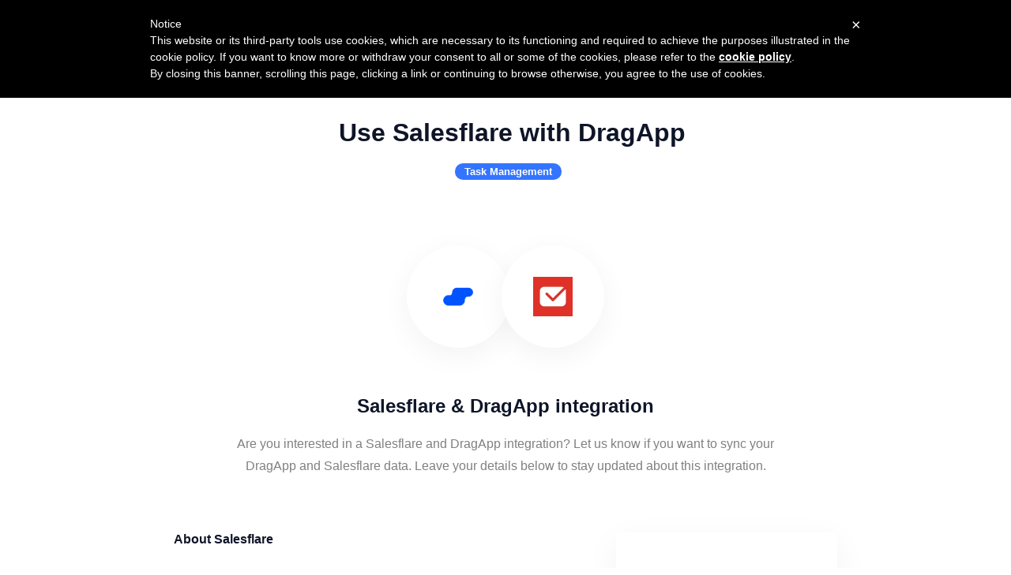

--- FILE ---
content_type: application/javascript; charset=utf-8
request_url: https://integrations.salesflare.com/_next/static/chunks/6075-995713f9f4908a7b.js
body_size: 22947
content:
(self.webpackChunk_N_E=self.webpackChunk_N_E||[]).push([[6075],{91933:function(e,t,n){"use strict";n.d(t,{w_:function(){return c}});var r=n(67294),o={color:void 0,size:void 0,className:void 0,style:void 0,attr:void 0},i=r.createContext&&r.createContext(o),a=function(){return(a=Object.assign||function(e){for(var t,n=1,r=arguments.length;n<r;n++)for(var o in t=arguments[n])Object.prototype.hasOwnProperty.call(t,o)&&(e[o]=t[o]);return e}).apply(this,arguments)},s=function(e,t){var n={};for(var r in e)Object.prototype.hasOwnProperty.call(e,r)&&0>t.indexOf(r)&&(n[r]=e[r]);if(null!=e&&"function"==typeof Object.getOwnPropertySymbols)for(var o=0,r=Object.getOwnPropertySymbols(e);o<r.length;o++)0>t.indexOf(r[o])&&Object.prototype.propertyIsEnumerable.call(e,r[o])&&(n[r[o]]=e[r[o]]);return n};function c(e){return function(t){return r.createElement(u,a({attr:a({},e.attr)},t),function e(t){return t&&t.map(function(t,n){return r.createElement(t.tag,a({key:n},t.attr),e(t.child))})}(e.child))}}function u(e){var t=function(t){var n,o=e.attr,i=e.size,c=e.title,u=s(e,["attr","size","title"]),l=i||t.size||"1em";return t.className&&(n=t.className),e.className&&(n=(n?n+" ":"")+e.className),r.createElement("svg",a({stroke:"currentColor",fill:"currentColor",strokeWidth:"0"},t.attr,o,u,{className:n,style:a(a({color:e.color||t.color},t.style),e.style),height:l,width:l,xmlns:"http://www.w3.org/2000/svg"}),c&&r.createElement("title",null,c),e.children)};return void 0!==i?r.createElement(i.Consumer,null,function(e){return t(e)}):t(o)}},57089:function(e,t,n){"use strict";n.d(t,{v:function(){return nu},Z:function(){return nB}});var r=function(){return(r=Object.assign||function(e){for(var t,n=1,r=arguments.length;n<r;n++)for(var o in t=arguments[n])Object.prototype.hasOwnProperty.call(t,o)&&(e[o]=t[o]);return e}).apply(this,arguments)};function o(e,t,n){if(n||2==arguments.length)for(var r,o=0,i=t.length;o<i;o++)!r&&o in t||(r||(r=Array.prototype.slice.call(t,0,o)),r[o]=t[o]);return e.concat(r||Array.prototype.slice.call(t))}"function"==typeof SuppressedError&&SuppressedError;var i=n(67294),a=n(96774),s=n.n(a),c="-ms-",u="-moz-",l="-webkit-",f="comm",d="rule",p="decl",h="@keyframes",v=Math.abs,m=String.fromCharCode,g=Object.assign;function y(e,t){return(e=t.exec(e))?e[0]:e}function b(e,t,n){return e.replace(t,n)}function w(e,t,n){return e.indexOf(t,n)}function S(e,t){return 0|e.charCodeAt(t)}function P(e,t,n){return e.slice(t,n)}function x(e){return e.length}function E(e,t){return t.push(e),e}function O(e,t){return e.filter(function(e){return!y(e,t)})}var T=1,C=1,_=0,k=0,I=0,A="";function R(e,t,n,r,o,i,a,s){return{value:e,root:t,parent:n,type:r,props:o,children:i,line:T,column:C,length:a,return:"",siblings:s}}function M(e,t){return g(R("",null,null,"",null,null,0,e.siblings),e,{length:-e.length},t)}function N(e){for(;e.root;)e=M(e.root,{children:[e]});E(e,e.siblings)}function j(){return I=k<_?S(A,k++):0,C++,10===I&&(C=1,T++),I}function D(){return S(A,k)}function F(e){switch(e){case 0:case 9:case 10:case 13:case 32:return 5;case 33:case 43:case 44:case 47:case 62:case 64:case 126:case 59:case 123:case 125:return 4;case 58:return 3;case 34:case 39:case 40:case 91:return 2;case 41:case 93:return 1}return 0}function z(e){var t,n;return(t=k-1,n=function e(t){for(;j();)switch(I){case t:return k;case 34:case 39:34!==t&&39!==t&&e(I);break;case 40:41===t&&e(t);break;case 92:j()}return k}(91===e?e+2:40===e?e+1:e),P(A,t,n)).trim()}function $(e,t){for(var n="",r=0;r<e.length;r++)n+=t(e[r],r,e,t)||"";return n}function L(e,t,n,r){switch(e.type){case"@layer":if(e.children.length)break;case"@import":case p:return e.return=e.return||e.value;case f:return"";case h:return e.return=e.value+"{"+$(e.children,r)+"}";case d:if(!x(e.value=e.props.join(",")))return""}return x(n=$(e.children,r))?e.return=e.value+"{"+n+"}":""}function B(e,t,n,r){if(e.length>-1&&!e.return)switch(e.type){case p:e.return=function e(t,n,r){var o;switch(o=n,45^S(t,0)?(((o<<2^S(t,0))<<2^S(t,1))<<2^S(t,2))<<2^S(t,3):0){case 5103:return l+"print-"+t+t;case 5737:case 4201:case 3177:case 3433:case 1641:case 4457:case 2921:case 5572:case 6356:case 5844:case 3191:case 6645:case 3005:case 6391:case 5879:case 5623:case 6135:case 4599:case 4855:case 4215:case 6389:case 5109:case 5365:case 5621:case 3829:return l+t+t;case 4789:return u+t+t;case 5349:case 4246:case 4810:case 6968:case 2756:return l+t+u+t+c+t+t;case 5936:switch(S(t,n+11)){case 114:return l+t+c+b(t,/[svh]\w+-[tblr]{2}/,"tb")+t;case 108:return l+t+c+b(t,/[svh]\w+-[tblr]{2}/,"tb-rl")+t;case 45:return l+t+c+b(t,/[svh]\w+-[tblr]{2}/,"lr")+t}case 6828:case 4268:case 2903:return l+t+c+t+t;case 6165:return l+t+c+"flex-"+t+t;case 5187:return l+t+b(t,/(\w+).+(:[^]+)/,l+"box-$1$2"+c+"flex-$1$2")+t;case 5443:return l+t+c+"flex-item-"+b(t,/flex-|-self/g,"")+(y(t,/flex-|baseline/)?"":c+"grid-row-"+b(t,/flex-|-self/g,""))+t;case 4675:return l+t+c+"flex-line-pack"+b(t,/align-content|flex-|-self/g,"")+t;case 5548:return l+t+c+b(t,"shrink","negative")+t;case 5292:return l+t+c+b(t,"basis","preferred-size")+t;case 6060:return l+"box-"+b(t,"-grow","")+l+t+c+b(t,"grow","positive")+t;case 4554:return l+b(t,/([^-])(transform)/g,"$1"+l+"$2")+t;case 6187:return b(b(b(t,/(zoom-|grab)/,l+"$1"),/(image-set)/,l+"$1"),t,"")+t;case 5495:case 3959:return b(t,/(image-set\([^]*)/,l+"$1$`$1");case 4968:return b(b(t,/(.+:)(flex-)?(.*)/,l+"box-pack:$3"+c+"flex-pack:$3"),/s.+-b[^;]+/,"justify")+l+t+t;case 4200:if(!y(t,/flex-|baseline/))return c+"grid-column-align"+P(t,n)+t;break;case 2592:case 3360:return c+b(t,"template-","")+t;case 4384:case 3616:if(r&&r.some(function(e,t){return n=t,y(e.props,/grid-\w+-end/)}))return~w(t+(r=r[n].value),"span",0)?t:c+b(t,"-start","")+t+c+"grid-row-span:"+(~w(r,"span",0)?y(r,/\d+/):+y(r,/\d+/)-+y(t,/\d+/))+";";return c+b(t,"-start","")+t;case 4896:case 4128:return r&&r.some(function(e){return y(e.props,/grid-\w+-start/)})?t:c+b(b(t,"-end","-span"),"span ","")+t;case 4095:case 3583:case 4068:case 2532:return b(t,/(.+)-inline(.+)/,l+"$1$2")+t;case 8116:case 7059:case 5753:case 5535:case 5445:case 5701:case 4933:case 4677:case 5533:case 5789:case 5021:case 4765:if(x(t)-1-n>6)switch(S(t,n+1)){case 109:if(45!==S(t,n+4))break;case 102:return b(t,/(.+:)(.+)-([^]+)/,"$1"+l+"$2-$3$1"+u+(108==S(t,n+3)?"$3":"$2-$3"))+t;case 115:return~w(t,"stretch",0)?e(b(t,"stretch","fill-available"),n,r)+t:t}break;case 5152:case 5920:return b(t,/(.+?):(\d+)(\s*\/\s*(span)?\s*(\d+))?(.*)/,function(e,n,r,o,i,a,s){return c+n+":"+r+s+(o?c+n+"-span:"+(i?a:+a-+r)+s:"")+t});case 4949:if(121===S(t,n+6))return b(t,":",":"+l)+t;break;case 6444:switch(S(t,45===S(t,14)?18:11)){case 120:return b(t,/(.+:)([^;\s!]+)(;|(\s+)?!.+)?/,"$1"+l+(45===S(t,14)?"inline-":"")+"box$3$1"+l+"$2$3$1"+c+"$2box$3")+t;case 100:return b(t,":",":"+c)+t}break;case 5719:case 2647:case 2135:case 3927:case 2391:return b(t,"scroll-","scroll-snap-")+t}return t}(e.value,e.length,n);return;case h:return $([M(e,{value:b(e.value,"@","@"+l)})],r);case d:if(e.length){var o,i;return o=n=e.props,i=function(t){switch(y(t,r=/(::plac\w+|:read-\w+)/)){case":read-only":case":read-write":N(M(e,{props:[b(t,/:(read-\w+)/,":"+u+"$1")]})),N(M(e,{props:[t]})),g(e,{props:O(n,r)});break;case"::placeholder":N(M(e,{props:[b(t,/:(plac\w+)/,":"+l+"input-$1")]})),N(M(e,{props:[b(t,/:(plac\w+)/,":"+u+"$1")]})),N(M(e,{props:[b(t,/:(plac\w+)/,c+"input-$1")]})),N(M(e,{props:[t]})),g(e,{props:O(n,r)})}return""},o.map(i).join("")}}}function W(e,t,n,r,o,i,a,s,c,u,l,f){for(var p=o-1,h=0===o?i:[""],m=h.length,g=0,y=0,w=0;g<r;++g)for(var S=0,x=P(e,p+1,p=v(y=a[g])),E=e;S<m;++S)(E=(y>0?h[S]+" "+x:b(x,/&\f/g,h[S])).trim())&&(c[w++]=E);return R(e,t,n,0===o?d:s,c,u,l,f)}function q(e,t,n,r,o){return R(e,t,n,p,P(e,0,r),P(e,r+1,-1),r,o)}var H={animationIterationCount:1,aspectRatio:1,borderImageOutset:1,borderImageSlice:1,borderImageWidth:1,boxFlex:1,boxFlexGroup:1,boxOrdinalGroup:1,columnCount:1,columns:1,flex:1,flexGrow:1,flexPositive:1,flexShrink:1,flexNegative:1,flexOrder:1,gridRow:1,gridRowEnd:1,gridRowSpan:1,gridRowStart:1,gridColumn:1,gridColumnEnd:1,gridColumnSpan:1,gridColumnStart:1,msGridRow:1,msGridRowSpan:1,msGridColumn:1,msGridColumnSpan:1,fontWeight:1,lineHeight:1,opacity:1,order:1,orphans:1,tabSize:1,widows:1,zIndex:1,zoom:1,WebkitLineClamp:1,fillOpacity:1,floodOpacity:1,stopOpacity:1,strokeDasharray:1,strokeDashoffset:1,strokeMiterlimit:1,strokeOpacity:1,strokeWidth:1},G=n(34155),U=void 0!==G&&void 0!==G.env&&(G.env.REACT_APP_SC_ATTR||G.env.SC_ATTR)||"data-styled",V="active",Y="data-styled-version",X="6.1.13",Z="/*!sc*/\n",J="undefined"!=typeof window&&"HTMLElement"in window,K=!!("boolean"==typeof SC_DISABLE_SPEEDY?SC_DISABLE_SPEEDY:void 0!==G&&void 0!==G.env&&void 0!==G.env.REACT_APP_SC_DISABLE_SPEEDY&&""!==G.env.REACT_APP_SC_DISABLE_SPEEDY?"false"!==G.env.REACT_APP_SC_DISABLE_SPEEDY&&G.env.REACT_APP_SC_DISABLE_SPEEDY:void 0!==G&&void 0!==G.env&&void 0!==G.env.SC_DISABLE_SPEEDY&&""!==G.env.SC_DISABLE_SPEEDY&&"false"!==G.env.SC_DISABLE_SPEEDY&&G.env.SC_DISABLE_SPEEDY),Q=Object.freeze([]),ee=Object.freeze({}),et=new Set(["a","abbr","address","area","article","aside","audio","b","base","bdi","bdo","big","blockquote","body","br","button","canvas","caption","cite","code","col","colgroup","data","datalist","dd","del","details","dfn","dialog","div","dl","dt","em","embed","fieldset","figcaption","figure","footer","form","h1","h2","h3","h4","h5","h6","header","hgroup","hr","html","i","iframe","img","input","ins","kbd","keygen","label","legend","li","link","main","map","mark","menu","menuitem","meta","meter","nav","noscript","object","ol","optgroup","option","output","p","param","picture","pre","progress","q","rp","rt","ruby","s","samp","script","section","select","small","source","span","strong","style","sub","summary","sup","table","tbody","td","textarea","tfoot","th","thead","time","tr","track","u","ul","use","var","video","wbr","circle","clipPath","defs","ellipse","foreignObject","g","image","line","linearGradient","marker","mask","path","pattern","polygon","polyline","radialGradient","rect","stop","svg","text","tspan"]),en=/[!"#$%&'()*+,./:;<=>?@[\\\]^`{|}~-]+/g,er=/(^-|-$)/g;function eo(e){return e.replace(en,"-").replace(er,"")}var ei=/(a)(d)/gi,ea=function(e){return String.fromCharCode(e+(e>25?39:97))};function es(e){var t,n="";for(t=Math.abs(e);t>52;t=t/52|0)n=ea(t%52)+n;return(ea(t%52)+n).replace(ei,"$1-$2")}var ec,eu=function(e,t){for(var n=t.length;n;)e=33*e^t.charCodeAt(--n);return e},el=function(e){return eu(5381,e)};function ef(e){return"string"==typeof e}var ed="function"==typeof Symbol&&Symbol.for,ep=ed?Symbol.for("react.memo"):60115,eh=ed?Symbol.for("react.forward_ref"):60112,ev={childContextTypes:!0,contextType:!0,contextTypes:!0,defaultProps:!0,displayName:!0,getDefaultProps:!0,getDerivedStateFromError:!0,getDerivedStateFromProps:!0,mixins:!0,propTypes:!0,type:!0},em={name:!0,length:!0,prototype:!0,caller:!0,callee:!0,arguments:!0,arity:!0},eg={$$typeof:!0,compare:!0,defaultProps:!0,displayName:!0,propTypes:!0,type:!0},ey=((ec={})[eh]={$$typeof:!0,render:!0,defaultProps:!0,displayName:!0,propTypes:!0},ec[ep]=eg,ec);function eb(e){return("type"in e&&e.type.$$typeof)===ep?eg:"$$typeof"in e?ey[e.$$typeof]:ev}var ew=Object.defineProperty,eS=Object.getOwnPropertyNames,eP=Object.getOwnPropertySymbols,ex=Object.getOwnPropertyDescriptor,eE=Object.getPrototypeOf,eO=Object.prototype;function eT(e){return"function"==typeof e}function eC(e){return"object"==typeof e&&"styledComponentId"in e}function e_(e,t){return e&&t?"".concat(e," ").concat(t):e||t||""}function ek(e,t){if(0===e.length)return"";for(var n=e[0],r=1;r<e.length;r++)n+=t?t+e[r]:e[r];return n}function eI(e){return null!==e&&"object"==typeof e&&e.constructor.name===Object.name&&!("props"in e&&e.$$typeof)}function eA(e,t){Object.defineProperty(e,"toString",{value:t})}function eR(e){for(var t=[],n=1;n<arguments.length;n++)t[n-1]=arguments[n];return Error("An error occurred. See https://github.com/styled-components/styled-components/blob/main/packages/styled-components/src/utils/errors.md#".concat(e," for more information.").concat(t.length>0?" Args: ".concat(t.join(", ")):""))}var eM=function(){function e(e){this.groupSizes=new Uint32Array(512),this.length=512,this.tag=e}return e.prototype.indexOfGroup=function(e){for(var t=0,n=0;n<e;n++)t+=this.groupSizes[n];return t},e.prototype.insertRules=function(e,t){if(e>=this.groupSizes.length){for(var n=this.groupSizes,r=n.length,o=r;e>=o;)if((o<<=1)<0)throw eR(16,"".concat(e));this.groupSizes=new Uint32Array(o),this.groupSizes.set(n),this.length=o;for(var i=r;i<o;i++)this.groupSizes[i]=0}for(var a=this.indexOfGroup(e+1),s=(i=0,t.length);i<s;i++)this.tag.insertRule(a,t[i])&&(this.groupSizes[e]++,a++)},e.prototype.clearGroup=function(e){if(e<this.length){var t=this.groupSizes[e],n=this.indexOfGroup(e),r=n+t;this.groupSizes[e]=0;for(var o=n;o<r;o++)this.tag.deleteRule(n)}},e.prototype.getGroup=function(e){var t="";if(e>=this.length||0===this.groupSizes[e])return t;for(var n=this.groupSizes[e],r=this.indexOfGroup(e),o=r+n,i=r;i<o;i++)t+="".concat(this.tag.getRule(i)).concat(Z);return t},e}(),eN=new Map,ej=new Map,eD=1,eF=function(e){if(eN.has(e))return eN.get(e);for(;ej.has(eD);)eD++;var t=eD++;return eN.set(e,t),ej.set(t,e),t},ez=function(e,t){eD=t+1,eN.set(e,t),ej.set(t,e)},e$="style[".concat(U,"][").concat(Y,'="').concat(X,'"]'),eL=new RegExp("^".concat(U,'\\.g(\\d+)\\[id="([\\w\\d-]+)"\\].*?"([^"]*)')),eB=function(e,t,n){for(var r,o=n.split(","),i=0,a=o.length;i<a;i++)(r=o[i])&&e.registerName(t,r)},eW=function(e,t){for(var n,r=(null!==(n=t.textContent)&&void 0!==n?n:"").split(Z),o=[],i=0,a=r.length;i<a;i++){var s=r[i].trim();if(s){var c=s.match(eL);if(c){var u=0|parseInt(c[1],10),l=c[2];0!==u&&(ez(l,u),eB(e,l,c[3]),e.getTag().insertRules(u,o)),o.length=0}else o.push(s)}}},eq=function(e){for(var t=document.querySelectorAll(e$),n=0,r=t.length;n<r;n++){var o=t[n];o&&o.getAttribute(U)!==V&&(eW(e,o),o.parentNode&&o.parentNode.removeChild(o))}},eH=function(e){var t,r=document.head,o=e||r,i=document.createElement("style"),a=(t=Array.from(o.querySelectorAll("style[".concat(U,"]"))))[t.length-1],s=void 0!==a?a.nextSibling:null;i.setAttribute(U,V),i.setAttribute(Y,X);var c=n.nc;return c&&i.setAttribute("nonce",c),o.insertBefore(i,s),i},eG=function(){function e(e){this.element=eH(e),this.element.appendChild(document.createTextNode("")),this.sheet=function(e){if(e.sheet)return e.sheet;for(var t=document.styleSheets,n=0,r=t.length;n<r;n++){var o=t[n];if(o.ownerNode===e)return o}throw eR(17)}(this.element),this.length=0}return e.prototype.insertRule=function(e,t){try{return this.sheet.insertRule(t,e),this.length++,!0}catch(e){return!1}},e.prototype.deleteRule=function(e){this.sheet.deleteRule(e),this.length--},e.prototype.getRule=function(e){var t=this.sheet.cssRules[e];return t&&t.cssText?t.cssText:""},e}(),eU=function(){function e(e){this.element=eH(e),this.nodes=this.element.childNodes,this.length=0}return e.prototype.insertRule=function(e,t){if(e<=this.length&&e>=0){var n=document.createTextNode(t);return this.element.insertBefore(n,this.nodes[e]||null),this.length++,!0}return!1},e.prototype.deleteRule=function(e){this.element.removeChild(this.nodes[e]),this.length--},e.prototype.getRule=function(e){return e<this.length?this.nodes[e].textContent:""},e}(),eV=function(){function e(e){this.rules=[],this.length=0}return e.prototype.insertRule=function(e,t){return e<=this.length&&(this.rules.splice(e,0,t),this.length++,!0)},e.prototype.deleteRule=function(e){this.rules.splice(e,1),this.length--},e.prototype.getRule=function(e){return e<this.length?this.rules[e]:""},e}(),eY=J,eX={isServer:!J,useCSSOMInjection:!K},eZ=function(){function e(e,t,n){void 0===e&&(e=ee),void 0===t&&(t={});var o=this;this.options=r(r({},eX),e),this.gs=t,this.names=new Map(n),this.server=!!e.isServer,!this.server&&J&&eY&&(eY=!1,eq(this)),eA(this,function(){return function(e){for(var t=e.getTag(),n=t.length,r="",o=0;o<n;o++)(function(n){var o=ej.get(n);if(void 0!==o){var i=e.names.get(o),a=t.getGroup(n);if(void 0!==i&&i.size&&0!==a.length){var s="".concat(U,".g").concat(n,'[id="').concat(o,'"]'),c="";void 0!==i&&i.forEach(function(e){e.length>0&&(c+="".concat(e,","))}),r+="".concat(a).concat(s,'{content:"').concat(c,'"}').concat(Z)}}})(o);return r}(o)})}return e.registerId=function(e){return eF(e)},e.prototype.rehydrate=function(){!this.server&&J&&eq(this)},e.prototype.reconstructWithOptions=function(t,n){return void 0===n&&(n=!0),new e(r(r({},this.options),t),this.gs,n&&this.names||void 0)},e.prototype.allocateGSInstance=function(e){return this.gs[e]=(this.gs[e]||0)+1},e.prototype.getTag=function(){var e,t,n;return this.tag||(this.tag=(t=(e=this.options).useCSSOMInjection,n=e.target,new eM(e.isServer?new eV(n):t?new eG(n):new eU(n))))},e.prototype.hasNameForId=function(e,t){return this.names.has(e)&&this.names.get(e).has(t)},e.prototype.registerName=function(e,t){if(eF(e),this.names.has(e))this.names.get(e).add(t);else{var n=new Set;n.add(t),this.names.set(e,n)}},e.prototype.insertRules=function(e,t,n){this.registerName(e,t),this.getTag().insertRules(eF(e),n)},e.prototype.clearNames=function(e){this.names.has(e)&&this.names.get(e).clear()},e.prototype.clearRules=function(e){this.getTag().clearGroup(eF(e)),this.clearNames(e)},e.prototype.clearTag=function(){this.tag=void 0},e}(),eJ=/&/g,eK=/^\s*\/\/.*$/gm;function eQ(e){var t,n,r,o=void 0===e?ee:e,i=o.options,a=void 0===i?ee:i,s=o.plugins,c=void 0===s?Q:s,u=function(e,r,o){return o.startsWith(n)&&o.endsWith(n)&&o.replaceAll(n,"").length>0?".".concat(t):e},l=c.slice();l.push(function(e){e.type===d&&e.value.includes("&")&&(e.props[0]=e.props[0].replace(eJ,n).replace(r,u))}),a.prefix&&l.push(B),l.push(L);var p=function(e,o,i,s){void 0===o&&(o=""),void 0===i&&(i=""),void 0===s&&(s="&"),t=s,n=o,r=RegExp("\\".concat(n,"\\b"),"g");var c,u,d,p,h,g,y=e.replace(eK,""),O=(h=function e(t,n,r,o,i,a,s,c,u){for(var l,d=0,p=0,h=s,g=0,y=0,O=0,_=1,M=1,N=1,$=0,L="",B=i,H=a,G=o,U=L;M;)switch(O=$,$=j()){case 40:if(108!=O&&58==S(U,h-1)){-1!=w(U+=b(z($),"&","&\f"),"&\f",v(d?c[d-1]:0))&&(N=-1);break}case 34:case 39:case 91:U+=z($);break;case 9:case 10:case 13:case 32:U+=function(e){for(;I=D();)if(I<33)j();else break;return F(e)>2||F(I)>3?"":" "}(O);break;case 92:U+=function(e,t){for(var n;--t&&j()&&!(I<48)&&!(I>102)&&(!(I>57)||!(I<65))&&(!(I>70)||!(I<97)););return n=k+(t<6&&32==D()&&32==j()),P(A,e,n)}(k-1,7);continue;case 47:switch(D()){case 42:case 47:E(R(l=function(e,t){for(;j();)if(e+I===57)break;else if(e+I===84&&47===D())break;return"/*"+P(A,t,k-1)+"*"+m(47===e?e:j())}(j(),k),n,r,f,m(I),P(l,2,-2),0,u),u);break;default:U+="/"}break;case 123*_:c[d++]=x(U)*N;case 125*_:case 59:case 0:switch($){case 0:case 125:M=0;case 59+p:-1==N&&(U=b(U,/\f/g,"")),y>0&&x(U)-h&&E(y>32?q(U+";",o,r,h-1,u):q(b(U," ","")+";",o,r,h-2,u),u);break;case 59:U+=";";default:if(E(G=W(U,n,r,d,p,i,c,L,B=[],H=[],h,a),a),123===$){if(0===p)e(U,n,G,G,B,a,h,c,H);else switch(99===g&&110===S(U,3)?100:g){case 100:case 108:case 109:case 115:e(t,G,G,o&&E(W(t,G,G,0,0,i,c,L,i,B=[],h,H),H),i,H,h,c,o?B:H);break;default:e(U,G,G,G,[""],H,0,c,H)}}}d=p=y=0,_=N=1,L=U="",h=s;break;case 58:h=1+x(U),y=O;default:if(_<1){if(123==$)--_;else if(125==$&&0==_++&&125==(I=k>0?S(A,--k):0,C--,10===I&&(C=1,T--),I))continue}switch(U+=m($),$*_){case 38:N=p>0?1:(U+="\f",-1);break;case 44:c[d++]=(x(U)-1)*N,N=1;break;case 64:45===D()&&(U+=z(j())),g=D(),p=h=x(L=U+=function(e){for(;!F(D());)j();return P(A,e,k)}(k)),$++;break;case 45:45===O&&2==x(U)&&(_=0)}}return a}("",null,null,null,[""],(p=d=i||o?"".concat(i," ").concat(o," { ").concat(y," }"):y,T=C=1,_=x(A=p),k=0,d=[]),0,[0],d),A="",h);a.namespace&&(O=function e(t,n){return t.map(function(t){return"rule"===t.type&&(t.value="".concat(n," ").concat(t.value),t.value=t.value.replaceAll(",",",".concat(n," ")),t.props=t.props.map(function(e){return"".concat(n," ").concat(e)})),Array.isArray(t.children)&&"@keyframes"!==t.type&&(t.children=e(t.children,n)),t})}(O,a.namespace));var M=[];return $(O,(u=(c=l.concat((g=function(e){return M.push(e)},function(e){!e.root&&(e=e.return)&&g(e)}))).length,function(e,t,n,r){for(var o="",i=0;i<u;i++)o+=c[i](e,t,n,r)||"";return o})),M};return p.hash=c.length?c.reduce(function(e,t){return t.name||eR(15),eu(e,t.name)},5381).toString():"",p}var e0=new eZ,e1=eQ(),e5=i.createContext({shouldForwardProp:void 0,styleSheet:e0,stylis:e1}),e3=(e5.Consumer,i.createContext(void 0));function e2(){return(0,i.useContext)(e5)}function e4(e){var t=(0,i.useState)(e.stylisPlugins),n=t[0],r=t[1],o=e2().styleSheet,a=(0,i.useMemo)(function(){var t=o;return e.sheet?t=e.sheet:e.target&&(t=t.reconstructWithOptions({target:e.target},!1)),e.disableCSSOMInjection&&(t=t.reconstructWithOptions({useCSSOMInjection:!1})),t},[e.disableCSSOMInjection,e.sheet,e.target,o]),c=(0,i.useMemo)(function(){return eQ({options:{namespace:e.namespace,prefix:e.enableVendorPrefixes},plugins:n})},[e.enableVendorPrefixes,e.namespace,n]);(0,i.useEffect)(function(){s()(n,e.stylisPlugins)||r(e.stylisPlugins)},[e.stylisPlugins]);var u=(0,i.useMemo)(function(){return{shouldForwardProp:e.shouldForwardProp,styleSheet:a,stylis:c}},[e.shouldForwardProp,a,c]);return i.createElement(e5.Provider,{value:u},i.createElement(e3.Provider,{value:c},e.children))}var e9=function(){function e(e,t){var n=this;this.inject=function(e,t){void 0===t&&(t=e1);var r=n.name+t.hash;e.hasNameForId(n.id,r)||e.insertRules(n.id,r,t(n.rules,r,"@keyframes"))},this.name=e,this.id="sc-keyframes-".concat(e),this.rules=t,eA(this,function(){throw eR(12,String(n.name))})}return e.prototype.getName=function(e){return void 0===e&&(e=e1),this.name+e.hash},e}();function e6(e){for(var t="",n=0;n<e.length;n++){var r=e[n];if(1===n&&"-"===r&&"-"===e[0])return e;r>="A"&&r<="Z"?t+="-"+r.toLowerCase():t+=r}return t.startsWith("ms-")?"-"+t:t}var e8=function(e){return null==e||!1===e||""===e},e7=function(e){var t=[];for(var n in e){var r=e[n];e.hasOwnProperty(n)&&!e8(r)&&(Array.isArray(r)&&r.isCss||eT(r)?t.push("".concat(e6(n),":"),r,";"):eI(r)?t.push.apply(t,o(o(["".concat(n," {")],e7(r),!1),["}"],!1)):t.push("".concat(e6(n),": ").concat(null==r||"boolean"==typeof r||""===r?"":"number"!=typeof r||0===r||n in H||n.startsWith("--")?String(r).trim():"".concat(r,"px"),";")))}return t};function te(e,t,n,r){return e8(e)?[]:eC(e)?[".".concat(e.styledComponentId)]:eT(e)?!eT(e)||e.prototype&&e.prototype.isReactComponent||!t?[e]:te(e(t),t,n,r):e instanceof e9?n?(e.inject(n,r),[e.getName(r)]):[e]:eI(e)?e7(e):Array.isArray(e)?Array.prototype.concat.apply(Q,e.map(function(e){return te(e,t,n,r)})):[e.toString()]}function tt(e){for(var t=0;t<e.length;t+=1){var n=e[t];if(eT(n)&&!eC(n))return!1}return!0}var tn=el(X),tr=function(){function e(e,t,n){this.rules=e,this.staticRulesId="",this.isStatic=(void 0===n||n.isStatic)&&tt(e),this.componentId=t,this.baseHash=eu(tn,t),this.baseStyle=n,eZ.registerId(t)}return e.prototype.generateAndInjectStyles=function(e,t,n){var r=this.baseStyle?this.baseStyle.generateAndInjectStyles(e,t,n):"";if(this.isStatic&&!n.hash){if(this.staticRulesId&&t.hasNameForId(this.componentId,this.staticRulesId))r=e_(r,this.staticRulesId);else{var o=ek(te(this.rules,e,t,n)),i=es(eu(this.baseHash,o)>>>0);if(!t.hasNameForId(this.componentId,i)){var a=n(o,".".concat(i),void 0,this.componentId);t.insertRules(this.componentId,i,a)}r=e_(r,i),this.staticRulesId=i}}else{for(var s=eu(this.baseHash,n.hash),c="",u=0;u<this.rules.length;u++){var l=this.rules[u];if("string"==typeof l)c+=l;else if(l){var f=ek(te(l,e,t,n));s=eu(s,f+u),c+=f}}if(c){var d=es(s>>>0);t.hasNameForId(this.componentId,d)||t.insertRules(this.componentId,d,n(c,".".concat(d),void 0,this.componentId)),r=e_(r,d)}}return r},e}(),to=i.createContext(void 0);to.Consumer;var ti={};function ta(e,t,n){var o,a,s,c,u=eC(e),l=!ef(e),f=t.attrs,d=void 0===f?Q:f,p=t.componentId,h=void 0===p?(o=t.displayName,a=t.parentComponentId,ti[s="string"!=typeof o?"sc":eo(o)]=(ti[s]||0)+1,c="".concat(s,"-").concat(es(el(X+s+ti[s])>>>0)),a?"".concat(a,"-").concat(c):c):p,v=t.displayName,m=void 0===v?ef(e)?"styled.".concat(e):"Styled(".concat(e.displayName||e.name||"Component",")"):v,g=t.displayName&&t.componentId?"".concat(eo(t.displayName),"-").concat(t.componentId):t.componentId||h,y=u&&e.attrs?e.attrs.concat(d).filter(Boolean):d,b=t.shouldForwardProp;if(u&&e.shouldForwardProp){var w=e.shouldForwardProp;if(t.shouldForwardProp){var S=t.shouldForwardProp;b=function(e,t){return w(e,t)&&S(e,t)}}else b=w}var P=new tr(n,g,u?e.componentStyle:void 0);function x(e,t){return function(e,t,n){var o,a,s=e.attrs,c=e.componentStyle,u=e.defaultProps,l=e.foldedComponentIds,f=e.styledComponentId,d=e.target,p=i.useContext(to),h=e2(),v=e.shouldForwardProp||h.shouldForwardProp,m=(void 0===(o=u)&&(o=ee),t.theme!==o.theme&&t.theme||p||o.theme||ee),g=function(e,t,n){for(var o,i=r(r({},t),{className:void 0,theme:n}),a=0;a<e.length;a+=1){var s=eT(o=e[a])?o(i):o;for(var c in s)i[c]="className"===c?e_(i[c],s[c]):"style"===c?r(r({},i[c]),s[c]):s[c]}return t.className&&(i.className=e_(i.className,t.className)),i}(s,t,m),y=g.as||d,b={};for(var w in g)void 0===g[w]||"$"===w[0]||"as"===w||"theme"===w&&g.theme===m||("forwardedAs"===w?b.as=g.forwardedAs:v&&!v(w,y)||(b[w]=g[w]));var S=(a=e2(),c.generateAndInjectStyles(g,a.styleSheet,a.stylis)),P=e_(l,f);return S&&(P+=" "+S),g.className&&(P+=" "+g.className),b[ef(y)&&!et.has(y)?"class":"className"]=P,b.ref=n,(0,i.createElement)(y,b)}(E,e,t)}x.displayName=m;var E=i.forwardRef(x);return E.attrs=y,E.componentStyle=P,E.displayName=m,E.shouldForwardProp=b,E.foldedComponentIds=u?e_(e.foldedComponentIds,e.styledComponentId):"",E.styledComponentId=g,E.target=u?e.target:e,Object.defineProperty(E,"defaultProps",{get:function(){return this._foldedDefaultProps},set:function(t){this._foldedDefaultProps=u?function(e){for(var t=[],n=1;n<arguments.length;n++)t[n-1]=arguments[n];for(var r=0;r<t.length;r++)(function e(t,n,r){if(void 0===r&&(r=!1),!r&&!eI(t)&&!Array.isArray(t))return n;if(Array.isArray(n))for(var o=0;o<n.length;o++)t[o]=e(t[o],n[o]);else if(eI(n))for(var o in n)t[o]=e(t[o],n[o]);return t})(e,t[r],!0);return e}({},e.defaultProps,t):t}}),eA(E,function(){return".".concat(E.styledComponentId)}),l&&function e(t,n,r){if("string"!=typeof n){if(eO){var o=eE(n);o&&o!==eO&&e(t,o,r)}var i=eS(n);eP&&(i=i.concat(eP(n)));for(var a=eb(t),s=eb(n),c=0;c<i.length;++c){var u=i[c];if(!(u in em||r&&r[u]||s&&u in s||a&&u in a)){var l=ex(n,u);try{ew(t,u,l)}catch(e){}}}}return t}(E,e,{attrs:!0,componentStyle:!0,displayName:!0,foldedComponentIds:!0,shouldForwardProp:!0,styledComponentId:!0,target:!0}),E}function ts(e,t){for(var n=[e[0]],r=0,o=t.length;r<o;r+=1)n.push(t[r],e[r+1]);return n}var tc=function(e){return Object.assign(e,{isCss:!0})};function tu(e){for(var t=[],n=1;n<arguments.length;n++)t[n-1]=arguments[n];return eT(e)||eI(e)?tc(te(ts(Q,o([e],t,!0)))):0===t.length&&1===e.length&&"string"==typeof e[0]?te(e):tc(te(ts(e,t)))}var tl=function(e){return function e(t,n,i){if(void 0===i&&(i=ee),!n)throw eR(1,n);var a=function(e){for(var r=[],a=1;a<arguments.length;a++)r[a-1]=arguments[a];return t(n,i,tu.apply(void 0,o([e],r,!1)))};return a.attrs=function(o){return e(t,n,r(r({},i),{attrs:Array.prototype.concat(i.attrs,o).filter(Boolean)}))},a.withConfig=function(o){return e(t,n,r(r({},i),o))},a}(ta,e)};et.forEach(function(e){tl[e]=tl(e)}),function(){function e(e,t){this.rules=e,this.componentId=t,this.isStatic=tt(e),eZ.registerId(this.componentId+1)}e.prototype.createStyles=function(e,t,n,r){var o=r(ek(te(this.rules,t,n,r)),""),i=this.componentId+e;n.insertRules(i,i,o)},e.prototype.removeStyles=function(e,t){t.clearRules(this.componentId+e)},e.prototype.renderStyles=function(e,t,n,r){e>2&&eZ.registerId(this.componentId+e),this.removeStyles(e,n),this.createStyles(e,t,n,r)}}(),function(){function e(){var e=this;this._emitSheetCSS=function(){var t=e.instance.toString();if(!t)return"";var r=n.nc,o=ek([r&&'nonce="'.concat(r,'"'),"".concat(U,'="true"'),"".concat(Y,'="').concat(X,'"')].filter(Boolean)," ");return"<style ".concat(o,">").concat(t,"</style>")},this.getStyleTags=function(){if(e.sealed)throw eR(2);return e._emitSheetCSS()},this.getStyleElement=function(){if(e.sealed)throw eR(2);var t,o=e.instance.toString();if(!o)return[];var a=((t={})[U]="",t[Y]=X,t.dangerouslySetInnerHTML={__html:o},t),s=n.nc;return s&&(a.nonce=s),[i.createElement("style",r({},a,{key:"sc-0-0"}))]},this.seal=function(){e.sealed=!0},this.instance=new eZ({isServer:!0}),this.sealed=!1}e.prototype.collectStyles=function(e){if(this.sealed)throw eR(2);return i.createElement(e4,{sheet:this.instance},e)},e.prototype.interleaveWithNodeStream=function(e){throw eR(3)}}();var tf=n(45697),td=n.n(tf),tp=n(79940),th=n.n(tp);function tv(){return(tv=Object.assign||function(e){for(var t=1;t<arguments.length;t++){var n=arguments[t];for(var r in n)Object.prototype.hasOwnProperty.call(n,r)&&(e[r]=n[r])}return e}).apply(this,arguments)}var tm={xy:[0,0],swiping:!1,eventData:void 0,start:void 0},tg="mousemove",ty="mouseup";function tb(e,t){if(0===t)return e;var n=Math.PI/180*t;return[e[0]*Math.cos(n)+e[1]*Math.sin(n),e[1]*Math.cos(n)-e[0]*Math.sin(n)]}var tw=function(e){function t(t){var n;return(n=e.call(this,t)||this)._set=function(e){n.transientState=e(n.transientState,n.props)},n.transientState=tv({},tm,{type:"class"}),n}return t.prototype=Object.create(e.prototype),t.prototype.constructor=t,t.__proto__=e,t.prototype.render=function(){var e,t,n,r,o,a,s,c,u,l,f,d,p=this.props,h=p.className,v=p.style,m=p.nodeName,g=p.innerRef,y=p.children,b=p.trackMouse,w=(e=this._set,t={trackMouse:b},n=function(t){t.touches&&t.touches.length>1||e(function(e,n){n.trackMouse&&(document.addEventListener(tg,r),document.addEventListener(ty,s));var o=t.touches?t.touches[0]:t,i=tb([o.clientX,o.clientY],n.rotationAngle);return tv({},e,tm,{eventData:{initial:[].concat(i),first:!0},xy:i,start:t.timeStamp||0})})},r=function(t){e(function(e,n){if(!e.xy[0]||!e.xy[1]||t.touches&&t.touches.length>1)return e;var r=t.touches?t.touches[0]:t,o=tb([r.clientX,r.clientY],n.rotationAngle),i=o[0],a=o[1],s=e.xy[0]-i,c=e.xy[1]-a,u=Math.abs(s),l=Math.abs(c),f=Math.sqrt(u*u+l*l)/((t.timeStamp||0)-e.start||1);if(u<n.delta&&l<n.delta&&!e.swiping)return e;var d=u>l?s>0?"Left":"Right":c>0?"Up":"Down",p=tv({},e.eventData,{event:t,absX:u,absY:l,deltaX:s,deltaY:c,velocity:f,dir:d});n.onSwiping&&n.onSwiping(p);var h=!1;return(n.onSwiping||n.onSwiped||n["onSwiped"+d])&&(h=!0),h&&n.preventDefaultTouchmoveEvent&&n.trackTouch&&t.cancelable&&t.preventDefault(),tv({},e,{eventData:tv({},p,{first:!1}),swiping:!0})})},o=function(t){e(function(e,n){var r;return e.swiping&&(r=tv({},e.eventData,{event:t}),n.onSwiped&&n.onSwiped(r),n["onSwiped"+r.dir]&&n["onSwiped"+r.dir](r)),tv({},e,tm,{eventData:r})})},a=function(){document.removeEventListener(tg,r),document.removeEventListener(ty,s)},s=function(e){a(),o(e)},c=function(e){if(e&&e.addEventListener){var t=[["touchstart",n],["touchmove",r],["touchend",o]];return t.forEach(function(t){var n=t[0],r=t[1];return e.addEventListener(n,r)}),function(){return t.forEach(function(t){var n=t[0],r=t[1];return e.removeEventListener(n,r)})}}},u={ref:function(t){null!==t&&e(function(e,n){if(e.el===t)return e;var r={};return e.el&&e.el!==t&&e.cleanUpTouch&&(e.cleanUpTouch(),r.cleanUpTouch=null),n.trackTouch&&t&&(r.cleanUpTouch=c(t)),tv({},e,{el:t},r)})}},t.trackMouse&&(u.onMouseDown=n),[u,c]),S=w[0],P=w[1];this.transientState=(l=this.transientState,f=this.props,d={},!f.trackTouch&&l.cleanUpTouch?(l.cleanUpTouch(),d.cleanUpTouch=null):f.trackTouch&&!l.cleanUpTouch&&l.el&&(d.cleanUpTouch=P(l.el)),tv({},l,d));var x=g?function(e){return g(e),S.ref(e)}:S.ref;return i.createElement(void 0===m?"div":m,tv({},S,{className:h,style:v,ref:x}),y)},t}(i.PureComponent);tw.propTypes={onSwiped:th().func,onSwiping:th().func,onSwipedUp:th().func,onSwipedRight:th().func,onSwipedDown:th().func,onSwipedLeft:th().func,delta:th().number,preventDefaultTouchmoveEvent:th().bool,nodeName:th().string,trackMouse:th().bool,trackTouch:th().bool,innerRef:th().func,rotationAngle:th().number},tw.defaultProps={preventDefaultTouchmoveEvent:!1,delta:10,rotationAngle:0,trackMouse:!1,trackTouch:!0};var tS=n(36293),tP=n.n(tS),tx=function(){if("undefined"!=typeof Map)return Map;function e(e,t){var n=-1;return e.some(function(e,r){return e[0]===t&&(n=r,!0)}),n}return function(){function t(){this.__entries__=[]}var n={size:{configurable:!0}};return n.size.get=function(){return this.__entries__.length},t.prototype.get=function(t){var n=e(this.__entries__,t),r=this.__entries__[n];return r&&r[1]},t.prototype.set=function(t,n){var r=e(this.__entries__,t);~r?this.__entries__[r][1]=n:this.__entries__.push([t,n])},t.prototype.delete=function(t){var n=this.__entries__,r=e(n,t);~r&&n.splice(r,1)},t.prototype.has=function(t){return!!~e(this.__entries__,t)},t.prototype.clear=function(){this.__entries__.splice(0)},t.prototype.forEach=function(e,t){void 0===t&&(t=null);for(var n=0,r=this.__entries__;n<r.length;n+=1){var o=r[n];e.call(t,o[1],o[0])}},Object.defineProperties(t.prototype,n),t}()}(),tE="undefined"!=typeof window&&"undefined"!=typeof document&&window.document===document,tO=void 0!==n.g&&n.g.Math===Math?n.g:"undefined"!=typeof self&&self.Math===Math?self:"undefined"!=typeof window&&window.Math===Math?window:Function("return this")(),tT="function"==typeof requestAnimationFrame?requestAnimationFrame.bind(tO):function(e){return setTimeout(function(){return e(Date.now())},1e3/60)},tC=function(e,t){var n=!1,r=!1,o=0;function i(){n&&(n=!1,e()),r&&s()}function a(){tT(i)}function s(){var e=Date.now();if(n){if(e-o<2)return;r=!0}else n=!0,r=!1,setTimeout(a,t);o=e}return s},t_=["top","right","bottom","left","width","height","size","weight"],tk="undefined"!=typeof MutationObserver,tI=function(){this.connected_=!1,this.mutationEventsAdded_=!1,this.mutationsObserver_=null,this.observers_=[],this.onTransitionEnd_=this.onTransitionEnd_.bind(this),this.refresh=tC(this.refresh.bind(this),20)};tI.prototype.addObserver=function(e){~this.observers_.indexOf(e)||this.observers_.push(e),this.connected_||this.connect_()},tI.prototype.removeObserver=function(e){var t=this.observers_,n=t.indexOf(e);~n&&t.splice(n,1),!t.length&&this.connected_&&this.disconnect_()},tI.prototype.refresh=function(){this.updateObservers_()&&this.refresh()},tI.prototype.updateObservers_=function(){var e=this.observers_.filter(function(e){return e.gatherActive(),e.hasActive()});return e.forEach(function(e){return e.broadcastActive()}),e.length>0},tI.prototype.connect_=function(){tE&&!this.connected_&&(document.addEventListener("transitionend",this.onTransitionEnd_),window.addEventListener("resize",this.refresh),tk?(this.mutationsObserver_=new MutationObserver(this.refresh),this.mutationsObserver_.observe(document,{attributes:!0,childList:!0,characterData:!0,subtree:!0})):(document.addEventListener("DOMSubtreeModified",this.refresh),this.mutationEventsAdded_=!0),this.connected_=!0)},tI.prototype.disconnect_=function(){tE&&this.connected_&&(document.removeEventListener("transitionend",this.onTransitionEnd_),window.removeEventListener("resize",this.refresh),this.mutationsObserver_&&this.mutationsObserver_.disconnect(),this.mutationEventsAdded_&&document.removeEventListener("DOMSubtreeModified",this.refresh),this.mutationsObserver_=null,this.mutationEventsAdded_=!1,this.connected_=!1)},tI.prototype.onTransitionEnd_=function(e){var t=e.propertyName;void 0===t&&(t=""),t_.some(function(e){return!!~t.indexOf(e)})&&this.refresh()},tI.getInstance=function(){return this.instance_||(this.instance_=new tI),this.instance_},tI.instance_=null;var tA=function(e,t){for(var n=0,r=Object.keys(t);n<r.length;n+=1){var o=r[n];Object.defineProperty(e,o,{value:t[o],enumerable:!1,writable:!1,configurable:!0})}return e},tR=function(e){return e&&e.ownerDocument&&e.ownerDocument.defaultView||tO},tM=tF(0,0,0,0);function tN(e){return parseFloat(e)||0}function tj(e){for(var t=[],n=arguments.length-1;n-- >0;)t[n]=arguments[n+1];return t.reduce(function(t,n){return t+tN(e["border-"+n+"-width"])},0)}var tD="undefined"!=typeof SVGGraphicsElement?function(e){return e instanceof tR(e).SVGGraphicsElement}:function(e){return e instanceof tR(e).SVGElement&&"function"==typeof e.getBBox};function tF(e,t,n,r){return{x:e,y:t,width:n,height:r}}var tz=function(e){this.broadcastWidth=0,this.broadcastHeight=0,this.contentRect_=tF(0,0,0,0),this.target=e};tz.prototype.isActive=function(){var e=function(e){if(!tE)return tM;if(tD(e)){var t;return tF(0,0,(t=e.getBBox()).width,t.height)}return function(e){var t=e.clientWidth,n=e.clientHeight;if(!t&&!n)return tM;var r=tR(e).getComputedStyle(e),o=function(e){for(var t={},n=0,r=["top","right","bottom","left"];n<r.length;n+=1){var o=r[n],i=e["padding-"+o];t[o]=tN(i)}return t}(r),i=o.left+o.right,a=o.top+o.bottom,s=tN(r.width),c=tN(r.height);if("border-box"===r.boxSizing&&(Math.round(s+i)!==t&&(s-=tj(r,"left","right")+i),Math.round(c+a)!==n&&(c-=tj(r,"top","bottom")+a)),e!==tR(e).document.documentElement){var u=Math.round(s+i)-t,l=Math.round(c+a)-n;1!==Math.abs(u)&&(s-=u),1!==Math.abs(l)&&(c-=l)}return tF(o.left,o.top,s,c)}(e)}(this.target);return this.contentRect_=e,e.width!==this.broadcastWidth||e.height!==this.broadcastHeight},tz.prototype.broadcastRect=function(){var e=this.contentRect_;return this.broadcastWidth=e.width,this.broadcastHeight=e.height,e};var t$=function(e,t){var n,r,o,i,a,s=(n=t.x,r=t.y,o=t.width,i=t.height,tA(a=Object.create(("undefined"!=typeof DOMRectReadOnly?DOMRectReadOnly:Object).prototype),{x:n,y:r,width:o,height:i,top:r,right:n+o,bottom:i+r,left:n}),a);tA(this,{target:e,contentRect:s})},tL=function(e,t,n){if(this.activeObservations_=[],this.observations_=new tx,"function"!=typeof e)throw TypeError("The callback provided as parameter 1 is not a function.");this.callback_=e,this.controller_=t,this.callbackCtx_=n};tL.prototype.observe=function(e){if(!arguments.length)throw TypeError("1 argument required, but only 0 present.");if("undefined"!=typeof Element&&Element instanceof Object){if(!(e instanceof tR(e).Element))throw TypeError('parameter 1 is not of type "Element".');var t=this.observations_;t.has(e)||(t.set(e,new tz(e)),this.controller_.addObserver(this),this.controller_.refresh())}},tL.prototype.unobserve=function(e){if(!arguments.length)throw TypeError("1 argument required, but only 0 present.");if("undefined"!=typeof Element&&Element instanceof Object){if(!(e instanceof tR(e).Element))throw TypeError('parameter 1 is not of type "Element".');var t=this.observations_;t.has(e)&&(t.delete(e),t.size||this.controller_.removeObserver(this))}},tL.prototype.disconnect=function(){this.clearActive(),this.observations_.clear(),this.controller_.removeObserver(this)},tL.prototype.gatherActive=function(){var e=this;this.clearActive(),this.observations_.forEach(function(t){t.isActive()&&e.activeObservations_.push(t)})},tL.prototype.broadcastActive=function(){if(this.hasActive()){var e=this.callbackCtx_,t=this.activeObservations_.map(function(e){return new t$(e.target,e.broadcastRect())});this.callback_.call(e,t,e),this.clearActive()}},tL.prototype.clearActive=function(){this.activeObservations_.splice(0)},tL.prototype.hasActive=function(){return this.activeObservations_.length>0};var tB="undefined"!=typeof WeakMap?new WeakMap:new tx,tW=function(e){if(!(this instanceof tW))throw TypeError("Cannot call a class as a function.");if(!arguments.length)throw TypeError("1 argument required, but only 0 present.");var t=new tL(e,tI.getInstance(),this);tB.set(this,t)};["observe","unobserve","disconnect"].forEach(function(e){tW.prototype[e]=function(){var t;return(t=tB.get(this))[e].apply(t,arguments)}});var tq=void 0!==tO.ResizeObserver?tO.ResizeObserver:tW,tH=function(e,t){if(!(e instanceof t))throw TypeError("Cannot call a class as a function")},tG=function(){function e(e,t){for(var n=0;n<t.length;n++){var r=t[n];r.enumerable=r.enumerable||!1,r.configurable=!0,"value"in r&&(r.writable=!0),Object.defineProperty(e,r.key,r)}}return function(t,n,r){return n&&e(t.prototype,n),r&&e(t,r),t}}(),tU=Object.assign||function(e){for(var t=1;t<arguments.length;t++){var n=arguments[t];for(var r in n)Object.prototype.hasOwnProperty.call(n,r)&&(e[r]=n[r])}return e},tV=function(e,t){if("function"!=typeof t&&null!==t)throw TypeError("Super expression must either be null or a function, not "+typeof t);e.prototype=Object.create(t&&t.prototype,{constructor:{value:e,enumerable:!1,writable:!0,configurable:!0}}),t&&(Object.setPrototypeOf?Object.setPrototypeOf(e,t):e.__proto__=t)},tY=function(e,t){var n={};for(var r in e)!(t.indexOf(r)>=0)&&Object.prototype.hasOwnProperty.call(e,r)&&(n[r]=e[r]);return n},tX=function(e,t){if(!e)throw ReferenceError("this hasn't been initialised - super() hasn't been called");return t&&("object"==typeof t||"function"==typeof t)?t:e},tZ=function(e){function t(){return tH(this,t),tX(this,(t.__proto__||Object.getPrototypeOf(t)).apply(this,arguments))}return tV(t,e),tG(t,[{key:"render",value:function(){var e=this.props,t=e.children,n=e.when,r=e.hiddenMode,o=e.className,a=i.Children.only(t),s=a.props,c=s.style,u=tU({},tY(s,["style"])),l=r&&"withNull"!==r;l&&("withCss"===r?u.className=u.className+" "+o:u.style=tU({},c,"withDisplay"===r&&{display:"none"},"withVisibility"===r&&{visibility:"hidden"}));var f=i.cloneElement(a,u);return n?a:l?f:null}}]),t}(i.Component);function tJ(e,t){if(!(e instanceof t))throw TypeError("Cannot call a class as a function")}function tK(e,t){for(var n=0;n<t.length;n++){var r=t[n];r.enumerable=r.enumerable||!1,r.configurable=!0,"value"in r&&(r.writable=!0),Object.defineProperty(e,r.key,r)}}function tQ(e,t,n){return t&&tK(e.prototype,t),n&&tK(e,n),e}function t0(e,t,n){return t in e?Object.defineProperty(e,t,{value:n,enumerable:!0,configurable:!0,writable:!0}):e[t]=n,e}function t1(){return(t1=Object.assign||function(e){for(var t=1;t<arguments.length;t++){var n=arguments[t];for(var r in n)Object.prototype.hasOwnProperty.call(n,r)&&(e[r]=n[r])}return e}).apply(this,arguments)}function t5(e,t){var n=Object.keys(e);if(Object.getOwnPropertySymbols){var r=Object.getOwnPropertySymbols(e);t&&(r=r.filter(function(t){return Object.getOwnPropertyDescriptor(e,t).enumerable})),n.push.apply(n,r)}return n}function t3(e){for(var t=1;t<arguments.length;t++){var n=null!=arguments[t]?arguments[t]:{};t%2?t5(Object(n),!0).forEach(function(t){t0(e,t,n[t])}):Object.getOwnPropertyDescriptors?Object.defineProperties(e,Object.getOwnPropertyDescriptors(n)):t5(Object(n)).forEach(function(t){Object.defineProperty(e,t,Object.getOwnPropertyDescriptor(n,t))})}return e}function t2(e,t){if("function"!=typeof t&&null!==t)throw TypeError("Super expression must either be null or a function");e.prototype=Object.create(t&&t.prototype,{constructor:{value:e,writable:!0,configurable:!0}}),t&&t9(e,t)}function t4(e){return(t4=Object.setPrototypeOf?Object.getPrototypeOf:function(e){return e.__proto__||Object.getPrototypeOf(e)})(e)}function t9(e,t){return(t9=Object.setPrototypeOf||function(e,t){return e.__proto__=t,e})(e,t)}function t6(e,t){if(null==e)return{};var n,r,o=function(e,t){if(null==e)return{};var n,r,o={},i=Object.keys(e);for(r=0;r<i.length;r++)n=i[r],t.indexOf(n)>=0||(o[n]=e[n]);return o}(e,t);if(Object.getOwnPropertySymbols){var i=Object.getOwnPropertySymbols(e);for(r=0;r<i.length;r++)n=i[r],!(t.indexOf(n)>=0)&&Object.prototype.propertyIsEnumerable.call(e,n)&&(o[n]=e[n])}return o}function t8(e){if(void 0===e)throw ReferenceError("this hasn't been initialised - super() hasn't been called");return e}function t7(e){var t=function(){if("undefined"==typeof Reflect||!Reflect.construct||Reflect.construct.sham)return!1;if("function"==typeof Proxy)return!0;try{return Date.prototype.toString.call(Reflect.construct(Date,[],function(){})),!0}catch(e){return!1}}();return function(){var n,r=t4(e);return n=t?Reflect.construct(r,arguments,t4(this).constructor):r.apply(this,arguments),n&&("object"==typeof n||"function"==typeof n)?n:t8(this)}}function ne(e,t){return t||(t=e.slice(0)),Object.freeze(Object.defineProperties(e,{raw:{value:Object.freeze(t)}}))}function nt(e,t){if(e){if("string"==typeof e)return nn(e,t);var n=Object.prototype.toString.call(e).slice(8,-1);if("Object"===n&&e.constructor&&(n=e.constructor.name),"Map"===n||"Set"===n)return Array.from(e);if("Arguments"===n||/^(?:Ui|I)nt(?:8|16|32)(?:Clamped)?Array$/.test(n))return nn(e,t)}}function nn(e,t){(null==t||t>e.length)&&(t=e.length);for(var n=0,r=Array(t);n<t;n++)r[n]=e[n];return r}tZ.defaultProps={hiddenMode:"withNull",className:"r-o_hidden"},tZ.propTypes={children:td().element.isRequired,when:td().bool.isRequired,hiddenMode:td().oneOf(["withNull","withDisplay","withVisibility","withCss"]),className:td().string};var nr=function(){},no=function(e){var t;return function(e){if(Array.isArray(e))return nn(e)}(t=Array(e).keys())||function(e){if("undefined"!=typeof Symbol&&Symbol.iterator in Object(e))return Array.from(e)}(t)||nt(t)||function(){throw TypeError("Invalid attempt to spread non-iterable instance.\nIn order to be iterable, non-array objects must have a [Symbol.iterator]() method.")}()},ni=function(){for(var e=arguments.length,t=Array(e),n=0;n<e;n++)t[n]=arguments[n];return"".concat("rec")+t.reduce(function(e,t){return t&&(e+="".concat(" ").concat("rec","-").concat(t)),e},"")},na=function(){for(var e=arguments.length,t=Array(e),n=0;n<e;n++)t[n]=arguments[n];return function(e){return t.reduce(function(e,t){return t(e)},e)}};function ns(){var e=ne(["\n  box-sizing: border-box;\n  transition: all 0.3s ease;\n  font-size: 1.6em;\n  background-color: rgba(103, 58, 183, 0.1);\n  color: ",";\n  box-shadow: 0 0 2px 0px #333;\n  border-radius: 50%;\n  border: none;\n  padding: 0;\n  width: 50px;\n  height: 50px;\n  min-width: 50px;\n  line-height: 50px;\n  align-self: center;\n  cursor: pointer;\n  outline: none;\n  &:hover:enabled,\n  &:focus:enabled {\n    color: #fff;\n    background-color: rgba(103, 58, 183, 1);\n    box-shadow: 0 0 2px 0 #333;\n  }\n  &:disabled {\n    cursor: not-allowed;\n  }\n"]);return ns=function(){return e},e}var nc=tl.button.attrs(function(e){var t=e.type;return{type:void 0===t?"button":t}})(ns(),function(e){return e.disabled?"#999":"#333"}),nu={PREV:"PREV",NEXT:"NEXT",START:"flex-start",CENTER:"center",END:"flex-end"};function nl(){var e=ne(["\n  box-sizing: border-box;\n  display: flex;\n  overflow: hidden;\n  user-select: none;\n  justify-content: ",";\n"]);return nl=function(){return e},e}var nf=tl.div.attrs(function(e){return{style:e.style,className:ni("item-wrapper")}})(nl(),function(e){return e.itemPosition});function nd(){var e=ne(["\n  overflow: hidden;\n  position: relative;\n  width: 100%;\n  margin: 0 10px;\n"]);return nd=function(){return e},e}nf.defaultProps={style:{},itemPosition:nu.CENTER},nf.propTypes={children:td().element.isRequired,style:td().object,itemPosition:td().oneOf([nu.START,nu.CENTER,nu.END])};var np=tl.div(nd());function nh(){var e=ne(["\n  position: absolute;\n  display: flex;\n  flex-direction: ",";\n  ",";\n  ",";\n"]);return nh=function(){return e},e}var nv=function(e){var t=e.isRTL,n=e.verticalMode,r=e.isSwiping,o=e.swipedSliderPosition,i=e.sliderPosition;return n||t?"auto":"".concat(r?o:i,"px")},nm=function(e){var t=e.isRTL,n=e.verticalMode,r=e.isSwiping,o=e.swipedSliderPosition,i=e.sliderPosition;return!n&&t?"".concat(r?o:i,"px"):"auto"},ng=function(e){var t=e.verticalMode,n=e.isSwiping,r=e.swipedSliderPosition,o=e.sliderPosition;return t?"".concat(n?r:o,"px"):"auto"},ny=function(e){var t=e.isSwiping,n=e.transitionMs,r=e.easing,o=e.tiltEasing;return"all ".concat(t?0:n,"ms ").concat(t?o:r)},nb=tl.div.attrs(function(e){return{style:{transition:ny(e),left:nv(e),right:nm(e),top:ng(e)}}})(nh(),function(e){return e.verticalMode?"column":"row"},function(e){return e.verticalMode?"min-height: 100%;":""},function(e){var t=e.verticalMode,n=e.outerSpacing;return t?"":"margin: 0 ".concat(n,"px;")});function nw(){var e=ne(["\n  display: flex;\n  flex-direction: row;\n  width: 100%;\n"]);return nw=function(){return e},e}var nS=tl.div.attrs(function(e){return{style:{height:e.size.height}}})(nw());function nP(){var e=ne(["\n  display: flex;\n  flex-direction: column;\n  align-items: center;\n  width: 100%;\n  direction: ",";\n"]);return nP=function(){return e},e}var nx=tl.div(nP(),function(e){return e.isRTL?"rtl":"ltr"}),nE=function(e){t2(n,e);var t=t7(n);function n(){var e;tJ(this,n);for(var r=arguments.length,o=Array(r),i=0;i<r;i++)o[i]=arguments[i];return t0(t8(e=t.call.apply(t,[this].concat(o))),"onClick",function(){var t=e.props;(0,t.onClick)(t.id)}),e}return tQ(n,[{key:"render",value:function(){return i.createElement(nf,t1({},this.props,{onClick:this.onClick}))}}]),n}(i.Component);nE.defaultProps={onClick:nr},nE.propTypes={id:td().oneOfType([td().string,td().number]),onClick:td().func};var nO=function(e){var t=e.children,n=e.childWidth,r=e.autoTabIndexVisibleItems,o=e.enableSwipe,a=e.enableMouseSwipe,s=e.preventDefaultTouchmoveEvent,c=e.itemsToShow,u=e.itemsToScroll,l=e.currentItem,f=e.itemPosition,d=e.itemPadding,p=e.onSwiped,h=e.onSwiping,v=e.verticalMode,m=e.onItemClick,g="".concat(n,"px"),y="".concat(d.join("px "),"px"),b=l+c,w=l-u,S=b+u,P=i.Children.map(t,function(e,t){var n=t>=l&&t<b,o=!n&&t>=w&&t<l,a=!n&&t<S&&t>l,s="carousel-item",c=r?i.cloneElement(e,{tabIndex:n?0:-1}):e;return i.createElement("div",{className:ni(s,"".concat(s,"-").concat(t),"".concat(s,"-").concat(n?"visible":"hidden"),o&&"".concat(s,"-prev"),a&&"".concat(s,"-next"))},i.createElement(nE,{id:t,itemPosition:f,style:{width:g,padding:y},key:t,onClick:m},c))});return o?i.createElement(tw,{style:{display:"flex",flexDirection:v?"column":"row"},stopPropagation:!0,preventDefaultTouchmoveEvent:s,trackMouse:a,onSwiped:p,onSwiping:h,className:ni("swipable")},P):P};nO.propTypes={children:td().array.isRequired,itemsToShow:td().number.isRequired,noAutoTabbedItems:td().bool,currentItem:td().number.isRequired,itemPosition:td().string,itemPadding:td().array,childWidth:td().number,verticalMode:td().bool,enableSwipe:td().bool,enableMouseSwipe:td().bool,preventDefaultTouchmoveEvent:td().bool,onSwiped:td().func,onSwiping:td().func,onItemClick:td().func};var nT={left:"❮",right:"❯",up:"❮",down:"❯"},nC=ni("arrow"),n_=function(e){var t={};return(e===nk.up||e===nk.down)&&(t.transform="rotate(90deg)"),t},nk=function(e){var t=e.direction,n=e.onClick,r=e.icons,o=e.style,a=t6(e,["direction","onClick","icons","style"]),s=t3(t3({},nT),r),c=t3(t3({},n_(t)),o);return i.createElement(nc,t1({tabIndex:0,onClick:n,className:tP()(nC,"".concat(nC,"-").concat(t)),style:c},a),s[t])};nk.left="left",nk.right="right",nk.up="up",nk.down="down",nk.propTypes={direction:td().oneOf(["left","right","up","down"]).isRequired,icons:td().object,style:td().object,onClick:td().func};var nI="NEXT_ITEM",nA="PREV_ITEM",nR=function(e,t){var n=t.limit,r=t.itemsToScroll;switch(t.type){case nI:var o=e+r;return n>=o?o:n;case nA:var i=e-r;return i>=n?i:n;default:return e}};function nM(){var e=ne(["\n  box-sizing: border-box;\n  padding: 0;\n  transition: all 250ms ease;\n  border: none;\n  margin: 5px;\n  background-color: ",';\n  font-size: 1.3em;\n  content: "";\n  height: 10px;\n  width: 10px;\n  box-shadow: ',";\n  border-radius: 50%;\n  outline: none;\n  &:hover,\n  &:focus {\n    cursor: pointer;\n    box-shadow: ",";\n  }\n"]);return nM=function(){return e},e}var nN="0 0 1px 3px rgba(103,58,183,1)",nj=tl.button.attrs(function(e){var t=e.type;return{type:void 0===t?"button":t}})(nM(),function(e){return e.active?"rgba(103,58,183,.5)":"transparent"},function(e){return e.active?nN:"0 0 1px 2px rgba(0, 0, 0, 0.5)"},function(e){return e.active?nN:"0 0 1px 3px rgba(103,58,183,.5)"}),nD=function(e){t2(n,e);var t=t7(n);function n(){var e;tJ(this,n);for(var r=arguments.length,o=Array(r),i=0;i<r;i++)o[i]=arguments[i];return t0(t8(e=t.call.apply(t,[this].concat(o))),"onClick",function(){var t=e.props;(0,t.onClick)(t.id)}),e}return tQ(n,[{key:"render",value:function(){var e=this.props.active;return i.createElement(nj,{tabIndex:e?-1:0,onClick:this.onClick,active:e,className:"".concat(ni("dot")," ").concat(e?ni("dot_active"):"")})}}]),n}(i.Component);function nF(){var e=ne(["\n  display: flex;\n  flex-wrap: wrap;\n  margin-top: 15px;\n"]);return nF=function(){return e},e}nD.propTypes={id:td().oneOfType([td().string,td().number]),active:td().bool,onClick:td().func};var nz=tl.div(nF()),n$=function(e){t2(n,e);var t=t7(n);function n(){return tJ(this,n),t.apply(this,arguments)}return tQ(n,[{key:"render",value:function(){var e=this.props,t=e.numOfPages,n=e.activePage,r=e.onClick,o=no(t);return i.createElement(nz,{className:ni("pagination")},o.map(function(e,t){return i.createElement(nD,{key:t,id:t,active:t===n,onClick:r})}))}}]),n}(i.Component);n$.defaultProps={onClick:nr},n$.propTypes={numOfPages:td().number.isRequired,activePage:td().number.isRequired,onClick:td().func};var nL=function(e){t2(n,e);var t=t7(n);function n(){var e;tJ(this,n);for(var r=arguments.length,o=Array(r),a=0;a<r;a++)o[a]=arguments[a];return t0(t8(e=t.call.apply(t,[this].concat(o))),"isComponentMounted",!1),t0(t8(e),"state",{rootHeight:0,childHeight:0,sliderPosition:0,swipedSliderPosition:0,isSwiping:!1,transitioning:!1,transitionMs:e.props.transitionMs,activeIndex:e.props.initialActiveIndex||e.props.initialFirstItem,pages:[],activePage:0,sliderContainerWidth:0}),t0(t8(e),"setRef",function(t){return function(n){return e[t]=n}}),t0(t8(e),"initResizeObserver",function(){e.ro=new tq(function(t,n){var r,o=function(e,t){if("undefined"==typeof Symbol||null==e[Symbol.iterator]){if(Array.isArray(e)||(o=nt(e))){o&&(e=o);var n=0,r=function(){};return{s:r,n:function(){return n>=e.length?{done:!0}:{done:!1,value:e[n++]}},e:function(e){throw e},f:r}}throw TypeError("Invalid attempt to iterate non-iterable instance.\nIn order to be iterable, non-array objects must have a [Symbol.iterator]() method.")}var o,i,a=!0,s=!1;return{s:function(){o=e[Symbol.iterator]()},n:function(){var e=o.next();return a=e.done,e},e:function(e){s=!0,i=e},f:function(){try{a||null==o.return||o.return()}finally{if(s)throw i}}}}(t);try{for(o.s();!(r=o.n()).done;)!function(){var t=r.value;t.target===e.sliderContainer&&window.requestAnimationFrame(function(){e.onContainerResize(t)}),t.target===e.slider&&window.requestAnimationFrame(function(){e.onSliderResize(t)})}()}catch(e){o.e(e)}finally{o.f()}}),e.ro.observe(e.sliderContainer),e.ro.observe(e.slider)}),t0(t8(e),"unSubscribeObserver",function(){return e.ro.disconnect()}),t0(t8(e),"setAutoPlay",function(){var t=e.getDerivedPropsFromBreakPoint().autoPlaySpeed;e.autoPlayIntervalId=setInterval(function(){e.isComponentMounted&&!e.state.transitioning&&e.slideNext()},t)}),t0(t8(e),"removeAutoPlay",function(){e.autoPlayIntervalId&&(clearInterval(e.autoPlayIntervalId),e.autoPlayIntervalId=null)}),t0(t8(e),"setPages",function(){var t=no(e.getNumOfPages());e.setState({pages:t})}),t0(t8(e),"onSliderTransitionEnd",function(t){e.slider.addEventListener("transitionend",t)}),t0(t8(e),"removeSliderTransitionHook",function(t){e.slider.removeEventListener("transitionend",t)}),t0(t8(e),"getDerivedPropsFromBreakPoint",function(){var t,n=e.props,r=n.breakPoints,o=t6(n,["breakPoints"]),i=e.state.sliderContainerWidth;return!r||!(r.length>0)||(t=r.slice().reverse().find(function(e){return e.width<=i}))||(t=r[0]),t3(t3({},o),t)}),t0(t8(e),"updateSliderPosition",function(){e.setState(function(t){var n=e.getDerivedPropsFromBreakPoint(),r=n.children,o=n.verticalMode,a=n.itemsToShow,s=n.transitionMs,c=t.childHeight,u=t.activeIndex,l=e.calculateChildWidth(),f=i.Children.toArray(r).length,d=-1*u,p=a-(f-u);p>0&&f-a>0&&(d=p+-1*u);var h=(o?c:l)*d,v=p>0?u-p:u;return window.requestAnimationFrame(function(){e.isComponentMounted&&e.setState({transitionMs:s})}),{sliderPosition:h,activeIndex:v<0?0:v}})}),t0(t8(e),"onSliderResize",function(t){if(e.isComponentMounted){var n=e.getDerivedPropsFromBreakPoint(),r=n.verticalMode,o=n.children,a=n.itemsToShow,s=t.contentRect.height,c={},u=i.Children.toArray(o).length;if(r){var l=s/u;c.rootHeight=l*Math.min(u,a),c.childHeight=l}else c.rootHeight=s;e.setState(c)}}),t0(t8(e),"calculateChildWidth",function(){var t=e.state.sliderContainerWidth,n=e.getDerivedPropsFromBreakPoint(),r=n.verticalMode,o=n.itemsToShow,a=n.showEmptySlots,s=n.children,c=i.Children.toArray(s).length||1;return r?t:t/(a?o:Math.min(c,o))}),t0(t8(e),"onContainerResize",function(t){var n=t.contentRect.width,r=e.getDerivedPropsFromBreakPoint(),o=r.outerSpacing,a=r.verticalMode;e.isComponentMounted&&e.state.sliderContainerWidth!==n&&e.setState({sliderContainerWidth:n-(a?0:2*o),transitionMs:0},function(){var t=e.getDerivedPropsFromBreakPoint(),n=t.onResize,r=t.itemsToShow,o=t.children,a=i.Children.toArray(o).length||1;e.setState(function(e){var t=e.activeIndex,n=a-Math.min(a,r);return t>n&&(t=n),{activeIndex:t}},function(){e.updateSliderPosition(),n(e.getDerivedPropsFromBreakPoint())})})}),t0(t8(e),"tiltMovement",function(t){var n=arguments.length>1&&void 0!==arguments[1]?arguments[1]:20,r=arguments.length>2&&void 0!==arguments[2]?arguments[2]:150;e.setState(function(e){return{isSwiping:!0,swipedSliderPosition:t-n}}),setTimeout(function(){e.setState({isSwiping:!1,swipedSliderPosition:0})},r)}),t0(t8(e),"convertChildToCbObj",function(t){var n=e.getDerivedPropsFromBreakPoint().children,r=Math.round(t);return{item:i.Children.toArray(n)[r].props,index:r}}),t0(t8(e),"getNextItemIndex",function(t,n){var r=e.getDerivedPropsFromBreakPoint(),o=r.children,a=r.itemsToShow,s=r.itemsToScroll,c=i.Children.toArray(o).length||1,u=n?0:c-a;return a>c&&(u=0),nR(t,n?{type:nA,limit:0,itemsToScroll:s}:{type:nI,limit:u,itemsToScroll:s})}),t0(t8(e),"getNextItemObj",function(t){var n=e.getDerivedPropsFromBreakPoint().children,r=e.state.activeIndex,o=Math.round(e.getNextItemIndex(r,t));return{item:i.Children.toArray(n)[o].props,index:o}}),t0(t8(e),"resetSwipe",function(){e.setState({swipedSliderPosition:0,transitioning:!1,isSwiping:!1})}),t0(t8(e),"onSwiping",function(t){var n=t.deltaX,r=t.absX,o=t.deltaY,a=t.absY,s=t.dir;e.setState(function(t){var c=t.childHeight,u=t.activeIndex,l=t.sliderPosition,f=e.getDerivedPropsFromBreakPoint(),d=f.itemsToShow,p=f.verticalMode,h=f.children,v=f.isRTL,m=e.calculateChildWidth(),g=i.Children.toArray(h).length||1,y=!p&&"Left"===s&&!v||!p&&"Right"===s&&v||p&&"Up"===s,b=!p&&"Right"===s&&!v||!p&&"Left"===s&&v||p&&"Down"===s,w="Left"===s||"Right"===s,S="Up"===s||"Down"===s,P=!p,x=0,E=m/2,O=c/2;p?S&&(y?x=g*c-c*u-d*c+O:b&&(x=c*u+O)):w&&(y?x=g*m-m*u-d*m+E:b&&(x=m*u+E));var T=P&&S||P&&w&&r>x,C=p&&w||p&&S&&a>x;if(!T&&!C)return{swipedSliderPosition:w?v?l+n:l-n:l-o,isSwiping:!0,transitioning:!0}})}),t0(t8(e),"onSwiped",function(t){var n=t.absX,r=t.absY,o=t.dir,i=e.state,a=i.childHeight,s=i.activeIndex,c=e.getDerivedPropsFromBreakPoint(),u=c.verticalMode,l=c.isRTL,f=c.itemsToScroll,d=e.calculateChildWidth(),p=e.resetSwipe,h=d/5,v=a/5,m="Left"===o,g="Right"===o,y="Up"===o,b="Down"===o,w=!1;if((u&&(y||b)&&r>v||!u&&(g||m)&&n>h)&&(w=!0),w){if(u){var S=Math.max(f,Math.ceil((r-v)/a)),P=s-S,x=s+S;b&&(p=function(){return e.goTo(P)}),y&&(p=function(){return e.goTo(x)})}else{var E=Math.max(f,Math.ceil((n-h)/d)),O=s-E,T=s+E;l?(m&&(p=function(){return e.goTo(O)}),g&&(p=function(){return e.goTo(T)})):(m&&(p=function(){return e.goTo(T)}),g&&(p=function(){return e.goTo(O)}))}}e.setState({isSwiping:!1,transitioning:!1}),p({skipTilt:!0})}),t0(t8(e),"onNextStart",function(t){var n=e.getDerivedPropsFromBreakPoint().onNextStart,r=e.state.activeIndex,o=e.getNextItemObj();n(e.convertChildToCbObj(r),o),e.slideNext(t)}),t0(t8(e),"onPrevStart",function(t){var n=e.getDerivedPropsFromBreakPoint().onPrevStart,r=e.state.activeIndex,o=e.getNextItemObj(!0);n(e.convertChildToCbObj(r),o),e.slidePrev(t)}),t0(t8(e),"slideNext",function(){var t=arguments.length>0&&void 0!==arguments[0]?arguments[0]:{},n=t.skipTilt,r=e.getDerivedPropsFromBreakPoint().enableTilt,o=e.state,i=o.activeIndex,a=o.sliderPosition,s=e.getNextItemIndex(i,!1);i!==s?e.goTo(s):r&&!n&&e.tiltMovement(a,20,150)}),t0(t8(e),"slidePrev",function(){var t=arguments.length>0&&void 0!==arguments[0]?arguments[0]:{},n=t.skipTilt,r=e.state.activeIndex,o=e.getDerivedPropsFromBreakPoint().enableTilt,i=e.getNextItemIndex(r,!0);r!==i?e.goTo(i):o&&!n&&e.tiltMovement(0,-20,150)}),t0(t8(e),"onNextEnd",function(){var t=e.getDerivedPropsFromBreakPoint(),n=t.onNextEnd,r=t.onChange,o=e.state,i=o.activeIndex,a=o.activePage,s=e.convertChildToCbObj(i);e.removeSliderTransitionHook(e.onNextEnd),e.setState({transitioning:!1}),r&&r(s,a),n(s,a)}),t0(t8(e),"onPrevEnd",function(){var t=e.getDerivedPropsFromBreakPoint(),n=t.onPrevEnd,r=t.onChange,o=e.state,i=o.activeIndex,a=o.activePage,s=e.convertChildToCbObj(i);e.removeSliderTransitionHook(e.onPrevEnd),e.setState({transitioning:!1}),r&&r(s,a),n(s,a)}),t0(t8(e),"generatePositionUpdater",function(t,n,r,o){return function(i){var a=i.sliderPosition,s=i.childHeight,c=i.activeIndex,u=e.calculateChildWidth(),l=r?s:u;return t3({sliderPosition:t===nu.NEXT?a-l*(n-c):a+l*(c-n),activeIndex:n,swipedSliderPosition:0,isSwiping:!1},o)}}),t0(t8(e),"goTo",function(t){var n=e.getDerivedPropsFromBreakPoint(),r=n.children,o=n.verticalMode,a=n.itemsToShow,s=e.state.activeIndex,c=i.Children.toArray(r).length,u=Math.max(0,t),l=s>u,f=e.getNextItemIndex(s,l)===s,d=u+a>=c;if(!f){d&&(u=Math.max(0,c-a));var p=nu.NEXT,h=e.onNextEnd;l&&(p=nu.PREV,h=e.onPrevEnd);var v=e.generatePositionUpdater(p,u,o,{transitioning:!0});e.setState(v,function(){na(e.updateActivePage(),e.onSliderTransitionEnd(h))})}}),t0(t8(e),"getNumOfPages",function(){var t=e.getDerivedPropsFromBreakPoint(),n=t.children,r=t.itemsToShow;return Math.ceil(i.Children.toArray(n).length/Math.max(r,1))||1}),t0(t8(e),"updateActivePage",function(){e.setState(function(t){var n=e.getDerivedPropsFromBreakPoint(),r=n.itemsToShow,o=n.children,a=t.activeIndex,s=t.activePage,c=Math.min(e.getNumOfPages()-1,Math.ceil(a/Math.max(Math.min(i.Children.toArray(o).length,r),1)));if(s!==c)return{activePage:c}})}),t0(t8(e),"onIndicatorClick",function(t){var n=e.getDerivedPropsFromBreakPoint().itemsToShow;e.setState({activePage:t}),e.goTo(t*n)}),e}return tQ(n,[{key:"componentDidMount",value:function(){this.isComponentMounted=!0,this.initResizeObserver(),this.updateActivePage(),this.setPages()}},{key:"componentDidUpdate",value:function(e,t){var n=this.props,r=n.enableAutoPlay,o=n.children,a=n.itemsToShow,s=n.itemsToScroll,c=n.breakPoints,u=this.state,l=u.activeIndex,f=u.sliderContainerWidth,d=this.getNextItemIndex(l,!1),p=i.Children.toArray(o).length,h=i.Children.toArray(e.children).length;if((h!==p||e.itemsToShow!==a||e.itemsToScroll!==s||e.breakPoints!==c||f!==t.sliderContainerWidth)&&(this.onContainerResize({contentRect:{width:f}}),this.setPages(),this.updateActivePage()),l===d?this.removeAutoPlay():r&&!this.autoPlayIntervalId?this.setAutoPlay():!r&&this.autoPlayIntervalId&&this.removeAutoPlay(),h!==p){var v=this.getDerivedPropsFromBreakPoint().itemsToShow;l+v>p-1&&this.goTo(Math.max(0,p-v))}}},{key:"componentWillUnmount",value:function(){this.isComponentMounted=!1,this.removeAutoPlay(),this.unSubscribeObserver()}},{key:"render",value:function(){var e=this.state,t=e.activePage,n=e.isSwiping,r=e.sliderPosition,o=e.swipedSliderPosition,a=e.rootHeight,s=e.pages,c=e.activeIndex,u=e.transitionMs,l=this.getDerivedPropsFromBreakPoint(),f=l.className,d=l.style,p=l.itemsToShow,h=l.itemsToScroll,v=l.verticalMode,m=l.isRTL,g=l.easing,y=l.tiltEasing,b=l.children,w=l.focusOnSelect,S=l.autoTabIndexVisibleItems,P=l.itemPosition,x=l.itemPadding,E=l.outerSpacing,O=l.enableSwipe,T=l.enableMouseSwipe,C=l.pagination,_=l.showArrows,k=l.disableArrowsOnEnd,I=l.preventDefaultTouchmoveEvent,A=l.renderArrow,R=l.renderPagination,M=this.calculateChildWidth(),N=this.getNumOfPages(),j=c!==this.getNextItemIndex(c,!0),D=c!==this.getNextItemIndex(c,!1),F=!j&&k,z=!D&&k;return i.createElement(nx,{isRTL:m,className:"".concat(ni("carousel-wrapper")," ").concat(f),style:d},i.createElement(nS,{className:ni("carousel"),size:{height:a}},i.createElement(tZ,{when:_},A?A({type:nu.PREV,onClick:this.onPrevStart,isEdge:!j}):i.createElement(nk,{onClick:this.onPrevStart,direction:v?nk.up:nk.left,disabled:F})),i.createElement(np,{className:ni("slider-container"),ref:this.setRef("sliderContainer")},i.createElement(nb,{verticalMode:v,isRTL:m,easing:g,sliderPosition:r,swipedSliderPosition:o,isSwiping:n,transitionMs:u,tiltEasing:y,className:ni("slider"),ref:this.setRef("slider"),outerSpacing:E},i.createElement(nO,{verticalMode:v,children:i.Children.toArray(b),childWidth:M,currentItem:c,autoTabIndexVisibleItems:S,itemsToShow:p,itemsToScroll:h,itemPosition:P,itemPadding:x,enableSwipe:O,enableMouseSwipe:T,preventDefaultTouchmoveEvent:I,onSwiped:this.onSwiped,onSwiping:this.onSwiping,onItemClick:w?this.goTo:void 0}))),i.createElement(tZ,{when:_},A?A({type:nu.NEXT,onClick:this.onNextStart,isEdge:!D}):i.createElement(nk,{onClick:this.onNextStart,direction:v?nk.down:nk.right,disabled:z}))),i.createElement(tZ,{when:C},R?R({pages:s,activePage:t,onClick:this.onIndicatorClick}):i.createElement(n$,{numOfPages:N,activePage:t,onClick:this.onIndicatorClick})))}}]),n}(i.Component);nL.defaultProps={className:"",style:{},verticalMode:!1,isRTL:!1,initialFirstItem:0,initialActiveIndex:0,showArrows:!0,showEmptySlots:!1,disableArrowsOnEnd:!0,pagination:!0,easing:"ease",tiltEasing:"ease",transitionMs:500,enableTilt:!0,enableSwipe:!0,enableMouseSwipe:!0,preventDefaultTouchmoveEvent:!1,focusOnSelect:!1,autoTabIndexVisibleItems:!0,itemsToShow:1,itemsToScroll:1,itemPosition:nu.CENTER,itemPadding:[0,0,0,0],outerSpacing:0,enableAutoPlay:!1,autoPlaySpeed:2e3,onChange:nr,onNextEnd:nr,onPrevEnd:nr,onNextStart:nr,onPrevStart:nr,onResize:nr},nL.propTypes={children:td().node.isRequired,className:td().string,style:td().object,verticalMode:td().bool,isRTL:td().bool,pagination:td().bool,transitionMs:td().number,easing:td().string,tiltEasing:td().string,enableTilt:td().bool,itemsToShow:td().number,itemsToScroll:td().number,breakPoints:td().arrayOf(td().shape({width:td().number.isRequired,itemsToShow:td().number,itemsToScroll:td().number})),initialActiveIndex:td().number,initialFirstItem:td().number,showArrows:td().bool,showEmptySlots:td().bool,disableArrowsOnEnd:td().bool,focusOnSelect:td().bool,autoTabIndexVisibleItems:td().bool,renderArrow:td().func,renderPagination:td().func,itemPosition:td().oneOf([nu.START,nu.CENTER,nu.END]),itemPadding:td().array,outerSpacing:td().number,enableSwipe:td().bool,enableMouseSwipe:td().bool,preventDefaultTouchmoveEvent:td().bool,enableAutoPlay:td().bool,autoPlaySpeed:td().number,onChange:td().func,onNextStart:td().func,onPrevStart:td().func,onNextEnd:td().func,onPrevEnd:td().func,onResize:td().func};var nB=nL},99591:function(e,t,n){"use strict";var r=n(81509);function o(){}function i(){}i.resetWarningCache=o,e.exports=function(){function e(e,t,n,o,i,a){if(a!==r){var s=Error("Calling PropTypes validators directly is not supported by the `prop-types` package. Use PropTypes.checkPropTypes() to call them. Read more at http://fb.me/use-check-prop-types");throw s.name="Invariant Violation",s}}function t(){return e}e.isRequired=e;var n={array:e,bigint:e,bool:e,func:e,number:e,object:e,string:e,symbol:e,any:e,arrayOf:t,element:e,elementType:e,instanceOf:t,node:e,objectOf:t,oneOf:t,oneOfType:t,shape:t,exact:t,checkPropTypes:i,resetWarningCache:o};return n.PropTypes=n,n}},79940:function(e,t,n){e.exports=n(99591)()},81509:function(e){"use strict";e.exports="SECRET_DO_NOT_PASS_THIS_OR_YOU_WILL_BE_FIRED"},98808:function(e,t){"use strict";t.Z=void 0,t.Z=function(){for(var e=arguments.length,t=Array(e),n=0;n<e;n++)t[n]=arguments[n];return t.reduce(function(e,t){return function(){return e(t.apply(void 0,arguments))}},function(e){return e})}},96774:function(e){e.exports=function(e,t,n,r){var o=n?n.call(r,e,t):void 0;if(void 0!==o)return!!o;if(e===t)return!0;if("object"!=typeof e||!e||"object"!=typeof t||!t)return!1;var i=Object.keys(e),a=Object.keys(t);if(i.length!==a.length)return!1;for(var s=Object.prototype.hasOwnProperty.bind(t),c=0;c<i.length;c++){var u=i[c];if(!s(u))return!1;var l=e[u],f=t[u];if(!1===(o=n?n.call(r,l,f,u):void 0)||void 0===o&&l!==f)return!1}return!0}},36293:function(e,t){var n;!function(){"use strict";var r={}.hasOwnProperty;function o(){for(var e="",t=0;t<arguments.length;t++){var n=arguments[t];n&&(e=i(e,function(e){if("string"==typeof e||"number"==typeof e)return e;if("object"!=typeof e)return"";if(Array.isArray(e))return o.apply(null,e);if(e.toString!==Object.prototype.toString&&!e.toString.toString().includes("[native code]"))return e.toString();var t="";for(var n in e)r.call(e,n)&&e[n]&&(t=i(t,n));return t}(n)))}return e}function i(e,t){return t?e?e+" "+t:e+t:e}e.exports?(o.default=o,e.exports=o):void 0!==(n=(function(){return o}).apply(t,[]))&&(e.exports=n)}()}}]);